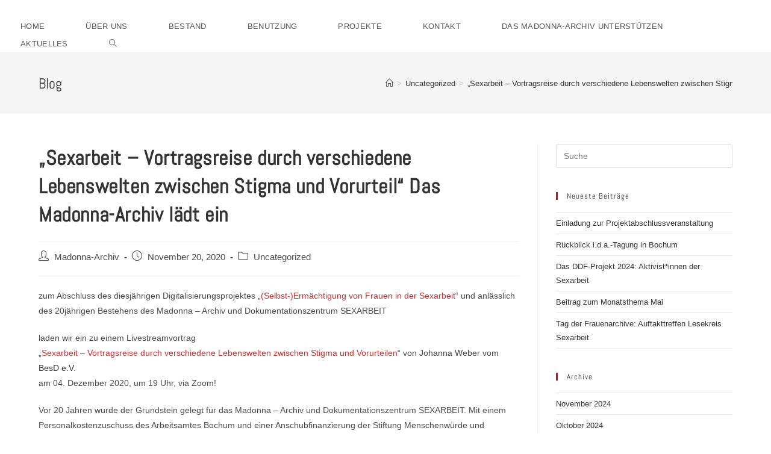

--- FILE ---
content_type: text/html
request_url: http://www.madonna-archiv.de/das-madonna-archiv-laedt-ein/
body_size: 48441
content:
<!DOCTYPE html>
<html class="html" lang="de">

<!-- Mirrored from www.madonna-archiv.de/das-madonna-archiv-laedt-ein/ by HTTrack Website Copier/3.x [XR&CO'2014], Sun, 13 Jul 2025 09:37:32 GMT -->
<!-- Added by HTTrack --><meta http-equiv="content-type" content="text/html;charset=UTF-8" /><!-- /Added by HTTrack -->
<head>
	<meta charset="UTF-8">
	<link rel="profile" href="https://gmpg.org/xfn/11">

	<title>&#8222;Sexarbeit &#8211; Vortragsreise durch verschiedene Lebenswelten zwischen Stigma und Vorurteil&#8220; Das Madonna-Archiv lädt ein &#8211; Madonna Archiv</title>
<meta name='robots' content='max-image-preview:large' />
<meta name="viewport" content="width=device-width, initial-scale=1"><link rel="alternate" type="application/rss+xml" title="Madonna Archiv &raquo; Feed" href="../feed/index.html" />
<link rel="alternate" type="application/rss+xml" title="Madonna Archiv &raquo; Kommentar-Feed" href="../comments/feed/index.html" />
<link rel="alternate" type="application/rss+xml" title="Madonna Archiv &raquo; &#8222;Sexarbeit &#8211; Vortragsreise durch verschiedene Lebenswelten zwischen Stigma und Vorurteil&#8220; Das Madonna-Archiv lädt ein Kommentar-Feed" href="feed/index.html" />
<script>
window._wpemojiSettings = {"baseUrl":"https:\/\/s.w.org\/images\/core\/emoji\/14.0.0\/72x72\/","ext":".png","svgUrl":"https:\/\/s.w.org\/images\/core\/emoji\/14.0.0\/svg\/","svgExt":".svg","source":{"concatemoji":"https:\/\/www.madonna-archiv.de\/wp-includes\/js\/wp-emoji-release.min.js?ver=6.4.5"}};
/*! This file is auto-generated */
!function(i,n){var o,s,e;function c(e){try{var t={supportTests:e,timestamp:(new Date).valueOf()};sessionStorage.setItem(o,JSON.stringify(t))}catch(e){}}function p(e,t,n){e.clearRect(0,0,e.canvas.width,e.canvas.height),e.fillText(t,0,0);var t=new Uint32Array(e.getImageData(0,0,e.canvas.width,e.canvas.height).data),r=(e.clearRect(0,0,e.canvas.width,e.canvas.height),e.fillText(n,0,0),new Uint32Array(e.getImageData(0,0,e.canvas.width,e.canvas.height).data));return t.every(function(e,t){return e===r[t]})}function u(e,t,n){switch(t){case"flag":return n(e,"\ud83c\udff3\ufe0f\u200d\u26a7\ufe0f","\ud83c\udff3\ufe0f\u200b\u26a7\ufe0f")?!1:!n(e,"\ud83c\uddfa\ud83c\uddf3","\ud83c\uddfa\u200b\ud83c\uddf3")&&!n(e,"\ud83c\udff4\udb40\udc67\udb40\udc62\udb40\udc65\udb40\udc6e\udb40\udc67\udb40\udc7f","\ud83c\udff4\u200b\udb40\udc67\u200b\udb40\udc62\u200b\udb40\udc65\u200b\udb40\udc6e\u200b\udb40\udc67\u200b\udb40\udc7f");case"emoji":return!n(e,"\ud83e\udef1\ud83c\udffb\u200d\ud83e\udef2\ud83c\udfff","\ud83e\udef1\ud83c\udffb\u200b\ud83e\udef2\ud83c\udfff")}return!1}function f(e,t,n){var r="undefined"!=typeof WorkerGlobalScope&&self instanceof WorkerGlobalScope?new OffscreenCanvas(300,150):i.createElement("canvas"),a=r.getContext("2d",{willReadFrequently:!0}),o=(a.textBaseline="top",a.font="600 32px Arial",{});return e.forEach(function(e){o[e]=t(a,e,n)}),o}function t(e){var t=i.createElement("script");t.src=e,t.defer=!0,i.head.appendChild(t)}"undefined"!=typeof Promise&&(o="wpEmojiSettingsSupports",s=["flag","emoji"],n.supports={everything:!0,everythingExceptFlag:!0},e=new Promise(function(e){i.addEventListener("DOMContentLoaded",e,{once:!0})}),new Promise(function(t){var n=function(){try{var e=JSON.parse(sessionStorage.getItem(o));if("object"==typeof e&&"number"==typeof e.timestamp&&(new Date).valueOf()<e.timestamp+604800&&"object"==typeof e.supportTests)return e.supportTests}catch(e){}return null}();if(!n){if("undefined"!=typeof Worker&&"undefined"!=typeof OffscreenCanvas&&"undefined"!=typeof URL&&URL.createObjectURL&&"undefined"!=typeof Blob)try{var e="postMessage("+f.toString()+"("+[JSON.stringify(s),u.toString(),p.toString()].join(",")+"));",r=new Blob([e],{type:"text/javascript"}),a=new Worker(URL.createObjectURL(r),{name:"wpTestEmojiSupports"});return void(a.onmessage=function(e){c(n=e.data),a.terminate(),t(n)})}catch(e){}c(n=f(s,u,p))}t(n)}).then(function(e){for(var t in e)n.supports[t]=e[t],n.supports.everything=n.supports.everything&&n.supports[t],"flag"!==t&&(n.supports.everythingExceptFlag=n.supports.everythingExceptFlag&&n.supports[t]);n.supports.everythingExceptFlag=n.supports.everythingExceptFlag&&!n.supports.flag,n.DOMReady=!1,n.readyCallback=function(){n.DOMReady=!0}}).then(function(){return e}).then(function(){var e;n.supports.everything||(n.readyCallback(),(e=n.source||{}).concatemoji?t(e.concatemoji):e.wpemoji&&e.twemoji&&(t(e.twemoji),t(e.wpemoji)))}))}((window,document),window._wpemojiSettings);
</script>
<style id='wp-emoji-styles-inline-css'>

	img.wp-smiley, img.emoji {
		display: inline !important;
		border: none !important;
		box-shadow: none !important;
		height: 1em !important;
		width: 1em !important;
		margin: 0 0.07em !important;
		vertical-align: -0.1em !important;
		background: none !important;
		padding: 0 !important;
	}
</style>
<link rel='stylesheet' id='wp-block-library-css' href='../wp-includes/css/dist/block-library/style.min75e4.css?ver=6.4.5' media='all' />
<style id='wp-block-library-theme-inline-css'>
.wp-block-audio figcaption{color:#555;font-size:13px;text-align:center}.is-dark-theme .wp-block-audio figcaption{color:hsla(0,0%,100%,.65)}.wp-block-audio{margin:0 0 1em}.wp-block-code{border:1px solid #ccc;border-radius:4px;font-family:Menlo,Consolas,monaco,monospace;padding:.8em 1em}.wp-block-embed figcaption{color:#555;font-size:13px;text-align:center}.is-dark-theme .wp-block-embed figcaption{color:hsla(0,0%,100%,.65)}.wp-block-embed{margin:0 0 1em}.blocks-gallery-caption{color:#555;font-size:13px;text-align:center}.is-dark-theme .blocks-gallery-caption{color:hsla(0,0%,100%,.65)}.wp-block-image figcaption{color:#555;font-size:13px;text-align:center}.is-dark-theme .wp-block-image figcaption{color:hsla(0,0%,100%,.65)}.wp-block-image{margin:0 0 1em}.wp-block-pullquote{border-bottom:4px solid;border-top:4px solid;color:currentColor;margin-bottom:1.75em}.wp-block-pullquote cite,.wp-block-pullquote footer,.wp-block-pullquote__citation{color:currentColor;font-size:.8125em;font-style:normal;text-transform:uppercase}.wp-block-quote{border-left:.25em solid;margin:0 0 1.75em;padding-left:1em}.wp-block-quote cite,.wp-block-quote footer{color:currentColor;font-size:.8125em;font-style:normal;position:relative}.wp-block-quote.has-text-align-right{border-left:none;border-right:.25em solid;padding-left:0;padding-right:1em}.wp-block-quote.has-text-align-center{border:none;padding-left:0}.wp-block-quote.is-large,.wp-block-quote.is-style-large,.wp-block-quote.is-style-plain{border:none}.wp-block-search .wp-block-search__label{font-weight:700}.wp-block-search__button{border:1px solid #ccc;padding:.375em .625em}:where(.wp-block-group.has-background){padding:1.25em 2.375em}.wp-block-separator.has-css-opacity{opacity:.4}.wp-block-separator{border:none;border-bottom:2px solid;margin-left:auto;margin-right:auto}.wp-block-separator.has-alpha-channel-opacity{opacity:1}.wp-block-separator:not(.is-style-wide):not(.is-style-dots){width:100px}.wp-block-separator.has-background:not(.is-style-dots){border-bottom:none;height:1px}.wp-block-separator.has-background:not(.is-style-wide):not(.is-style-dots){height:2px}.wp-block-table{margin:0 0 1em}.wp-block-table td,.wp-block-table th{word-break:normal}.wp-block-table figcaption{color:#555;font-size:13px;text-align:center}.is-dark-theme .wp-block-table figcaption{color:hsla(0,0%,100%,.65)}.wp-block-video figcaption{color:#555;font-size:13px;text-align:center}.is-dark-theme .wp-block-video figcaption{color:hsla(0,0%,100%,.65)}.wp-block-video{margin:0 0 1em}.wp-block-template-part.has-background{margin-bottom:0;margin-top:0;padding:1.25em 2.375em}
</style>
<style id='classic-theme-styles-inline-css'>
/*! This file is auto-generated */
.wp-block-button__link{color:#fff;background-color:#32373c;border-radius:9999px;box-shadow:none;text-decoration:none;padding:calc(.667em + 2px) calc(1.333em + 2px);font-size:1.125em}.wp-block-file__button{background:#32373c;color:#fff;text-decoration:none}
</style>
<style id='global-styles-inline-css'>
body{--wp--preset--color--black: #000000;--wp--preset--color--cyan-bluish-gray: #abb8c3;--wp--preset--color--white: #ffffff;--wp--preset--color--pale-pink: #f78da7;--wp--preset--color--vivid-red: #cf2e2e;--wp--preset--color--luminous-vivid-orange: #ff6900;--wp--preset--color--luminous-vivid-amber: #fcb900;--wp--preset--color--light-green-cyan: #7bdcb5;--wp--preset--color--vivid-green-cyan: #00d084;--wp--preset--color--pale-cyan-blue: #8ed1fc;--wp--preset--color--vivid-cyan-blue: #0693e3;--wp--preset--color--vivid-purple: #9b51e0;--wp--preset--gradient--vivid-cyan-blue-to-vivid-purple: linear-gradient(135deg,rgba(6,147,227,1) 0%,rgb(155,81,224) 100%);--wp--preset--gradient--light-green-cyan-to-vivid-green-cyan: linear-gradient(135deg,rgb(122,220,180) 0%,rgb(0,208,130) 100%);--wp--preset--gradient--luminous-vivid-amber-to-luminous-vivid-orange: linear-gradient(135deg,rgba(252,185,0,1) 0%,rgba(255,105,0,1) 100%);--wp--preset--gradient--luminous-vivid-orange-to-vivid-red: linear-gradient(135deg,rgba(255,105,0,1) 0%,rgb(207,46,46) 100%);--wp--preset--gradient--very-light-gray-to-cyan-bluish-gray: linear-gradient(135deg,rgb(238,238,238) 0%,rgb(169,184,195) 100%);--wp--preset--gradient--cool-to-warm-spectrum: linear-gradient(135deg,rgb(74,234,220) 0%,rgb(151,120,209) 20%,rgb(207,42,186) 40%,rgb(238,44,130) 60%,rgb(251,105,98) 80%,rgb(254,248,76) 100%);--wp--preset--gradient--blush-light-purple: linear-gradient(135deg,rgb(255,206,236) 0%,rgb(152,150,240) 100%);--wp--preset--gradient--blush-bordeaux: linear-gradient(135deg,rgb(254,205,165) 0%,rgb(254,45,45) 50%,rgb(107,0,62) 100%);--wp--preset--gradient--luminous-dusk: linear-gradient(135deg,rgb(255,203,112) 0%,rgb(199,81,192) 50%,rgb(65,88,208) 100%);--wp--preset--gradient--pale-ocean: linear-gradient(135deg,rgb(255,245,203) 0%,rgb(182,227,212) 50%,rgb(51,167,181) 100%);--wp--preset--gradient--electric-grass: linear-gradient(135deg,rgb(202,248,128) 0%,rgb(113,206,126) 100%);--wp--preset--gradient--midnight: linear-gradient(135deg,rgb(2,3,129) 0%,rgb(40,116,252) 100%);--wp--preset--font-size--small: 13px;--wp--preset--font-size--medium: 20px;--wp--preset--font-size--large: 36px;--wp--preset--font-size--x-large: 42px;--wp--preset--spacing--20: 0.44rem;--wp--preset--spacing--30: 0.67rem;--wp--preset--spacing--40: 1rem;--wp--preset--spacing--50: 1.5rem;--wp--preset--spacing--60: 2.25rem;--wp--preset--spacing--70: 3.38rem;--wp--preset--spacing--80: 5.06rem;--wp--preset--shadow--natural: 6px 6px 9px rgba(0, 0, 0, 0.2);--wp--preset--shadow--deep: 12px 12px 50px rgba(0, 0, 0, 0.4);--wp--preset--shadow--sharp: 6px 6px 0px rgba(0, 0, 0, 0.2);--wp--preset--shadow--outlined: 6px 6px 0px -3px rgba(255, 255, 255, 1), 6px 6px rgba(0, 0, 0, 1);--wp--preset--shadow--crisp: 6px 6px 0px rgba(0, 0, 0, 1);}:where(.is-layout-flex){gap: 0.5em;}:where(.is-layout-grid){gap: 0.5em;}body .is-layout-flow > .alignleft{float: left;margin-inline-start: 0;margin-inline-end: 2em;}body .is-layout-flow > .alignright{float: right;margin-inline-start: 2em;margin-inline-end: 0;}body .is-layout-flow > .aligncenter{margin-left: auto !important;margin-right: auto !important;}body .is-layout-constrained > .alignleft{float: left;margin-inline-start: 0;margin-inline-end: 2em;}body .is-layout-constrained > .alignright{float: right;margin-inline-start: 2em;margin-inline-end: 0;}body .is-layout-constrained > .aligncenter{margin-left: auto !important;margin-right: auto !important;}body .is-layout-constrained > :where(:not(.alignleft):not(.alignright):not(.alignfull)){max-width: var(--wp--style--global--content-size);margin-left: auto !important;margin-right: auto !important;}body .is-layout-constrained > .alignwide{max-width: var(--wp--style--global--wide-size);}body .is-layout-flex{display: flex;}body .is-layout-flex{flex-wrap: wrap;align-items: center;}body .is-layout-flex > *{margin: 0;}body .is-layout-grid{display: grid;}body .is-layout-grid > *{margin: 0;}:where(.wp-block-columns.is-layout-flex){gap: 2em;}:where(.wp-block-columns.is-layout-grid){gap: 2em;}:where(.wp-block-post-template.is-layout-flex){gap: 1.25em;}:where(.wp-block-post-template.is-layout-grid){gap: 1.25em;}.has-black-color{color: var(--wp--preset--color--black) !important;}.has-cyan-bluish-gray-color{color: var(--wp--preset--color--cyan-bluish-gray) !important;}.has-white-color{color: var(--wp--preset--color--white) !important;}.has-pale-pink-color{color: var(--wp--preset--color--pale-pink) !important;}.has-vivid-red-color{color: var(--wp--preset--color--vivid-red) !important;}.has-luminous-vivid-orange-color{color: var(--wp--preset--color--luminous-vivid-orange) !important;}.has-luminous-vivid-amber-color{color: var(--wp--preset--color--luminous-vivid-amber) !important;}.has-light-green-cyan-color{color: var(--wp--preset--color--light-green-cyan) !important;}.has-vivid-green-cyan-color{color: var(--wp--preset--color--vivid-green-cyan) !important;}.has-pale-cyan-blue-color{color: var(--wp--preset--color--pale-cyan-blue) !important;}.has-vivid-cyan-blue-color{color: var(--wp--preset--color--vivid-cyan-blue) !important;}.has-vivid-purple-color{color: var(--wp--preset--color--vivid-purple) !important;}.has-black-background-color{background-color: var(--wp--preset--color--black) !important;}.has-cyan-bluish-gray-background-color{background-color: var(--wp--preset--color--cyan-bluish-gray) !important;}.has-white-background-color{background-color: var(--wp--preset--color--white) !important;}.has-pale-pink-background-color{background-color: var(--wp--preset--color--pale-pink) !important;}.has-vivid-red-background-color{background-color: var(--wp--preset--color--vivid-red) !important;}.has-luminous-vivid-orange-background-color{background-color: var(--wp--preset--color--luminous-vivid-orange) !important;}.has-luminous-vivid-amber-background-color{background-color: var(--wp--preset--color--luminous-vivid-amber) !important;}.has-light-green-cyan-background-color{background-color: var(--wp--preset--color--light-green-cyan) !important;}.has-vivid-green-cyan-background-color{background-color: var(--wp--preset--color--vivid-green-cyan) !important;}.has-pale-cyan-blue-background-color{background-color: var(--wp--preset--color--pale-cyan-blue) !important;}.has-vivid-cyan-blue-background-color{background-color: var(--wp--preset--color--vivid-cyan-blue) !important;}.has-vivid-purple-background-color{background-color: var(--wp--preset--color--vivid-purple) !important;}.has-black-border-color{border-color: var(--wp--preset--color--black) !important;}.has-cyan-bluish-gray-border-color{border-color: var(--wp--preset--color--cyan-bluish-gray) !important;}.has-white-border-color{border-color: var(--wp--preset--color--white) !important;}.has-pale-pink-border-color{border-color: var(--wp--preset--color--pale-pink) !important;}.has-vivid-red-border-color{border-color: var(--wp--preset--color--vivid-red) !important;}.has-luminous-vivid-orange-border-color{border-color: var(--wp--preset--color--luminous-vivid-orange) !important;}.has-luminous-vivid-amber-border-color{border-color: var(--wp--preset--color--luminous-vivid-amber) !important;}.has-light-green-cyan-border-color{border-color: var(--wp--preset--color--light-green-cyan) !important;}.has-vivid-green-cyan-border-color{border-color: var(--wp--preset--color--vivid-green-cyan) !important;}.has-pale-cyan-blue-border-color{border-color: var(--wp--preset--color--pale-cyan-blue) !important;}.has-vivid-cyan-blue-border-color{border-color: var(--wp--preset--color--vivid-cyan-blue) !important;}.has-vivid-purple-border-color{border-color: var(--wp--preset--color--vivid-purple) !important;}.has-vivid-cyan-blue-to-vivid-purple-gradient-background{background: var(--wp--preset--gradient--vivid-cyan-blue-to-vivid-purple) !important;}.has-light-green-cyan-to-vivid-green-cyan-gradient-background{background: var(--wp--preset--gradient--light-green-cyan-to-vivid-green-cyan) !important;}.has-luminous-vivid-amber-to-luminous-vivid-orange-gradient-background{background: var(--wp--preset--gradient--luminous-vivid-amber-to-luminous-vivid-orange) !important;}.has-luminous-vivid-orange-to-vivid-red-gradient-background{background: var(--wp--preset--gradient--luminous-vivid-orange-to-vivid-red) !important;}.has-very-light-gray-to-cyan-bluish-gray-gradient-background{background: var(--wp--preset--gradient--very-light-gray-to-cyan-bluish-gray) !important;}.has-cool-to-warm-spectrum-gradient-background{background: var(--wp--preset--gradient--cool-to-warm-spectrum) !important;}.has-blush-light-purple-gradient-background{background: var(--wp--preset--gradient--blush-light-purple) !important;}.has-blush-bordeaux-gradient-background{background: var(--wp--preset--gradient--blush-bordeaux) !important;}.has-luminous-dusk-gradient-background{background: var(--wp--preset--gradient--luminous-dusk) !important;}.has-pale-ocean-gradient-background{background: var(--wp--preset--gradient--pale-ocean) !important;}.has-electric-grass-gradient-background{background: var(--wp--preset--gradient--electric-grass) !important;}.has-midnight-gradient-background{background: var(--wp--preset--gradient--midnight) !important;}.has-small-font-size{font-size: var(--wp--preset--font-size--small) !important;}.has-medium-font-size{font-size: var(--wp--preset--font-size--medium) !important;}.has-large-font-size{font-size: var(--wp--preset--font-size--large) !important;}.has-x-large-font-size{font-size: var(--wp--preset--font-size--x-large) !important;}
.wp-block-navigation a:where(:not(.wp-element-button)){color: inherit;}
:where(.wp-block-post-template.is-layout-flex){gap: 1.25em;}:where(.wp-block-post-template.is-layout-grid){gap: 1.25em;}
:where(.wp-block-columns.is-layout-flex){gap: 2em;}:where(.wp-block-columns.is-layout-grid){gap: 2em;}
.wp-block-pullquote{font-size: 1.5em;line-height: 1.6;}
</style>
<link rel='stylesheet' id='font-awesome-css' href='../wp-content/themes/oceanwp/assets/fonts/fontawesome/css/all.min9e0b.css?ver=5.15.1' media='all' />
<link rel='stylesheet' id='simple-line-icons-css' href='../wp-content/themes/oceanwp/assets/css/third/simple-line-icons.min8d5a.css?ver=2.4.0' media='all' />
<link rel='stylesheet' id='oceanwp-style-css' href='../wp-content/themes/oceanwp/assets/css/style.min9d52.css?ver=3.5.1' media='all' />
<link rel='stylesheet' id='elementor-icons-css' href='../wp-content/plugins/elementor/assets/lib/eicons/css/elementor-icons.minb2f9.css?ver=4.3.0' media='all' />
<link rel='stylesheet' id='elementor-animations-css' href='../wp-content/plugins/elementor/assets/lib/animations/animations.min737b.css?ver=2.5.15' media='all' />
<link rel='stylesheet' id='elementor-frontend-css' href='../wp-content/plugins/elementor/assets/css/frontend.min737b.css?ver=2.5.15' media='all' />
<link rel='stylesheet' id='elementor-global-css' href='../wp-content/uploads/elementor/css/globalb2d0.css?ver=1567099121' media='all' />
<link rel='stylesheet' id='oe-widgets-style-css' href='../wp-content/plugins/ocean-extra/assets/css/widgets75e4.css?ver=6.4.5' media='all' />
<script src="../wp-includes/js/jquery/jquery.minf43b.js?ver=3.7.1" id="jquery-core-js"></script>
<script src="../wp-includes/js/jquery/jquery-migrate.min5589.js?ver=3.4.1" id="jquery-migrate-js"></script>
<link rel="https://api.w.org/" href="../wp-json/index.html" /><link rel="alternate" type="application/json" href="../wp-json/wp/v2/posts/841.json" /><link rel="EditURI" type="application/rsd+xml" title="RSD" href="../xmlrpc0db0.php?rsd" />
<meta name="generator" content="WordPress 6.4.5" />
<link rel="canonical" href="index.html" />
<link rel='shortlink' href='../indexc308.html?p=841' />
<link rel="alternate" type="application/json+oembed" href="../wp-json/oembed/1.0/embed46c5.json?url=https%3A%2F%2Fwww.madonna-archiv.de%2Fdas-madonna-archiv-laedt-ein%2F" />
<link rel="alternate" type="text/xml+oembed" href="../wp-json/oembed/1.0/embed162c?url=https%3A%2F%2Fwww.madonna-archiv.de%2Fdas-madonna-archiv-laedt-ein%2F&amp;format=xml" />
<script type="text/javascript"> 

/**  all layers have to be in this global array - in further process each map will have something like vectorM[map_ol3js_n][layer_n] */
var vectorM = [[]];


/** put translations from PHP/mo to JavaScript */
var translations = [];

/** global GET-Parameters */
var HTTP_GET_VARS = [];

</script><!-- OSM plugin V6.0.2: did not add geo meta tags. --> 
		<style id="wp-custom-css">
			@font-face{font-family:'Abel';src:local('Abel Regular'),local('Abel-Regular'),url('../wp-includes/fonts/Abel-Regular.woff2') format('woff2'),url('../wp-includes/fonts/Abel-Regular.woff') format('woff');font-weight:normal;font-style:normal}		</style>
		<!-- OceanWP CSS -->
<style type="text/css">
/* General CSS */a:hover,a.light:hover,.theme-heading .text::before,.theme-heading .text::after,#top-bar-content >a:hover,#top-bar-social li.oceanwp-email a:hover,#site-navigation-wrap .dropdown-menu >li >a:hover,#site-header.medium-header #medium-searchform button:hover,.oceanwp-mobile-menu-icon a:hover,.blog-entry.post .blog-entry-header .entry-title a:hover,.blog-entry.post .blog-entry-readmore a:hover,.blog-entry.thumbnail-entry .blog-entry-category a,ul.meta li a:hover,.dropcap,.single nav.post-navigation .nav-links .title,body .related-post-title a:hover,body #wp-calendar caption,body .contact-info-widget.default i,body .contact-info-widget.big-icons i,body .custom-links-widget .oceanwp-custom-links li a:hover,body .custom-links-widget .oceanwp-custom-links li a:hover:before,body .posts-thumbnails-widget li a:hover,body .social-widget li.oceanwp-email a:hover,.comment-author .comment-meta .comment-reply-link,#respond #cancel-comment-reply-link:hover,#footer-widgets .footer-box a:hover,#footer-bottom a:hover,#footer-bottom #footer-bottom-menu a:hover,.sidr a:hover,.sidr-class-dropdown-toggle:hover,.sidr-class-menu-item-has-children.active >a,.sidr-class-menu-item-has-children.active >a >.sidr-class-dropdown-toggle,input[type=checkbox]:checked:before{color:#cb1517}.single nav.post-navigation .nav-links .title .owp-icon use,.blog-entry.post .blog-entry-readmore a:hover .owp-icon use,body .contact-info-widget.default .owp-icon use,body .contact-info-widget.big-icons .owp-icon use{stroke:#cb1517}input[type="button"],input[type="reset"],input[type="submit"],button[type="submit"],.button,#site-navigation-wrap .dropdown-menu >li.btn >a >span,.thumbnail:hover i,.post-quote-content,.omw-modal .omw-close-modal,body .contact-info-widget.big-icons li:hover i,body div.wpforms-container-full .wpforms-form input[type=submit],body div.wpforms-container-full .wpforms-form button[type=submit],body div.wpforms-container-full .wpforms-form .wpforms-page-button{background-color:#cb1517}.thumbnail:hover .link-post-svg-icon{background-color:#cb1517}body .contact-info-widget.big-icons li:hover .owp-icon{background-color:#cb1517}.widget-title{border-color:#cb1517}blockquote{border-color:#cb1517}#searchform-dropdown{border-color:#cb1517}.dropdown-menu .sub-menu{border-color:#cb1517}.blog-entry.large-entry .blog-entry-readmore a:hover{border-color:#cb1517}.oceanwp-newsletter-form-wrap input[type="email"]:focus{border-color:#cb1517}.social-widget li.oceanwp-email a:hover{border-color:#cb1517}#respond #cancel-comment-reply-link:hover{border-color:#cb1517}body .contact-info-widget.big-icons li:hover i{border-color:#cb1517}#footer-widgets .oceanwp-newsletter-form-wrap input[type="email"]:focus{border-color:#cb1517}blockquote,.wp-block-quote{border-left-color:#cb1517}body .contact-info-widget.big-icons li:hover .owp-icon{border-color:#cb1517}input[type="button"]:hover,input[type="reset"]:hover,input[type="submit"]:hover,button[type="submit"]:hover,input[type="button"]:focus,input[type="reset"]:focus,input[type="submit"]:focus,button[type="submit"]:focus,.button:hover,.button:focus,#site-navigation-wrap .dropdown-menu >li.btn >a:hover >span,.post-quote-author,.omw-modal .omw-close-modal:hover,body div.wpforms-container-full .wpforms-form input[type=submit]:hover,body div.wpforms-container-full .wpforms-form button[type=submit]:hover,body div.wpforms-container-full .wpforms-form .wpforms-page-button:hover{background-color:#bdbcbc}a:hover{color:#bdbcbc}a:hover .owp-icon use{stroke:#bdbcbc}/* Header CSS */#site-logo #site-logo-inner,.oceanwp-social-menu .social-menu-inner,#site-header.full_screen-header .menu-bar-inner,.after-header-content .after-header-content-inner{height:29px}#site-navigation-wrap .dropdown-menu >li >a,.oceanwp-mobile-menu-icon a,.mobile-menu-close,.after-header-content-inner >a{line-height:29px}#site-header.has-header-media .overlay-header-media{background-color:rgba(255,255,255,0.3)}#site-navigation-wrap .dropdown-menu >li >a{padding:0 34px}#site-navigation-wrap .dropdown-menu >li >a:hover,.oceanwp-mobile-menu-icon a:hover,#searchform-header-replace-close:hover{color:#cb1517}#site-navigation-wrap .dropdown-menu >li >a:hover .owp-icon use,.oceanwp-mobile-menu-icon a:hover .owp-icon use,#searchform-header-replace-close:hover .owp-icon use{stroke:#cb1517}.dropdown-menu .sub-menu,#searchform-dropdown,.current-shop-items-dropdown{border-color:#ffffff}/* Header Image CSS */#site-header{background-image:url(../wp-content/uploads/2019/04/cropped-header.jpg)}/* Typography CSS */h1,h2,h3,h4,h5,h6,.theme-heading,.widget-title,.oceanwp-widget-recent-posts-title,.comment-reply-title,.entry-title,.sidebar-box .widget-title{font-family:Abel}#site-navigation-wrap .dropdown-menu >li >a,#site-header.full_screen-header .fs-dropdown-menu >li >a,#site-header.top-header #site-navigation-wrap .dropdown-menu >li >a,#site-header.center-header #site-navigation-wrap .dropdown-menu >li >a,#site-header.medium-header #site-navigation-wrap .dropdown-menu >li >a,.oceanwp-mobile-menu-icon a{letter-spacing:.3px;text-transform:uppercase}
</style></head>

<body class="post-template-default single single-post postid-841 single-format-standard wp-embed-responsive oceanwp-theme dropdown-mobile default-breakpoint has-sidebar content-right-sidebar post-in-category-uncategorized has-breadcrumbs has-fixed-footer has-parallax-footer elementor-default elementor-page elementor-page-841" itemscope="itemscope" itemtype="https://schema.org/Article">

	
	
	<div id="outer-wrap" class="site clr">

		<a class="skip-link screen-reader-text" href="#main">Zum Inhalt springen</a>

		
		<div id="wrap" class="clr">

			
			
<header id="site-header" class="minimal-header left-menu has-header-media effect-six clr" data-height="29" itemscope="itemscope" itemtype="https://schema.org/WPHeader" role="banner">

	
					
			<div id="site-header-inner" class="clr ">

				
				

<div id="site-logo" class="clr" itemscope itemtype="https://schema.org/Brand" >

	
	<div id="site-logo-inner" class="clr">

		
	</div><!-- #site-logo-inner -->

	
	
</div><!-- #site-logo -->

			<div id="site-navigation-wrap" class="clr">
			
			
			
			<nav id="site-navigation" class="navigation main-navigation clr" itemscope="itemscope" itemtype="https://schema.org/SiteNavigationElement" role="navigation" >

				<ul id="menu-header" class="main-menu dropdown-menu sf-menu"><li id="menu-item-25" class="menu-item menu-item-type-post_type menu-item-object-page menu-item-home menu-item-25"><a href="../index.html" class="menu-link"><span class="text-wrap">Home</span></a></li><li id="menu-item-22" class="menu-item menu-item-type-post_type menu-item-object-page menu-item-22"><a href="../ueber-uns/index.html" class="menu-link"><span class="text-wrap">Über uns</span></a></li><li id="menu-item-27" class="menu-item menu-item-type-post_type menu-item-object-page menu-item-27"><a href="../bestand/index.html" class="menu-link"><span class="text-wrap">Bestand</span></a></li><li id="menu-item-28" class="menu-item menu-item-type-post_type menu-item-object-page menu-item-28"><a href="../benutzung/index.html" class="menu-link"><span class="text-wrap">Benutzung</span></a></li><li id="menu-item-23" class="menu-item menu-item-type-post_type menu-item-object-page menu-item-23"><a href="../projekte/index.html" class="menu-link"><span class="text-wrap">Projekte</span></a></li><li id="menu-item-24" class="menu-item menu-item-type-post_type menu-item-object-page menu-item-24"><a href="../kontakt/index.html" class="menu-link"><span class="text-wrap">Kontakt</span></a></li><li id="menu-item-26" class="menu-item menu-item-type-post_type menu-item-object-page menu-item-26"><a href="../das-madonna-archiv-untersuetzen/index.html" class="menu-link"><span class="text-wrap">Das Madonna-Archiv unterstützen</span></a></li><li id="menu-item-196" class="menu-item menu-item-type-post_type menu-item-object-page current_page_parent menu-item-196"><a href="../aktuelles/index.html" class="menu-link"><span class="text-wrap">Aktuelles</span></a></li><li class="search-toggle-li" ><a href="../index.html#" class="site-search-toggle search-dropdown-toggle"><span class="screen-reader-text">Toggle website search</span><i class=" icon-magnifier" aria-hidden="true" role="img"></i></a></li></ul>
<div id="searchform-dropdown" class="header-searchform-wrap clr" >
	
<form aria-label="Search this website" role="search" method="get" class="searchform" action="https://www.madonna-archiv.de/">	
	<input aria-label="Insert search query" type="search" id="ocean-search-form-1" class="field" autocomplete="off" placeholder="Suche" name="s">
		</form>
</div><!-- #searchform-dropdown -->

			</nav><!-- #site-navigation -->

			
			
					</div><!-- #site-navigation-wrap -->
			
		
	
				
	
	<div class="oceanwp-mobile-menu-icon clr mobile-right">

		
		
		
		<a href="../index.html#mobile-menu-toggle" class="mobile-menu"  aria-label="Mobiles Menü">
							<i class="fa fa-bars" aria-hidden="true"></i>
								<span class="oceanwp-text">Menü</span>
				<span class="oceanwp-close-text">Schließen</span>
						</a>

		
		
		
	</div><!-- #oceanwp-mobile-menu-navbar -->

	

			</div><!-- #site-header-inner -->

			
<div id="mobile-dropdown" class="clr" >

	<nav class="clr" itemscope="itemscope" itemtype="https://schema.org/SiteNavigationElement">

		
	<div id="mobile-nav" class="navigation clr">

		<ul id="menu-header-1" class="menu"><li class="menu-item menu-item-type-post_type menu-item-object-page menu-item-home menu-item-25"><a href="../index.html">Home</a></li>
<li class="menu-item menu-item-type-post_type menu-item-object-page menu-item-22"><a href="../ueber-uns/index.html">Über uns</a></li>
<li class="menu-item menu-item-type-post_type menu-item-object-page menu-item-27"><a href="../bestand/index.html">Bestand</a></li>
<li class="menu-item menu-item-type-post_type menu-item-object-page menu-item-28"><a href="../benutzung/index.html">Benutzung</a></li>
<li class="menu-item menu-item-type-post_type menu-item-object-page menu-item-23"><a href="../projekte/index.html">Projekte</a></li>
<li class="menu-item menu-item-type-post_type menu-item-object-page menu-item-24"><a href="../kontakt/index.html">Kontakt</a></li>
<li class="menu-item menu-item-type-post_type menu-item-object-page menu-item-26"><a href="../das-madonna-archiv-untersuetzen/index.html">Das Madonna-Archiv unterstützen</a></li>
<li class="menu-item menu-item-type-post_type menu-item-object-page current_page_parent menu-item-196"><a href="../aktuelles/index.html">Aktuelles</a></li>
</ul>
	</div>


<div id="mobile-menu-search" class="clr">
	<form aria-label="Search this website" method="get" action="https://www.madonna-archiv.de/" class="mobile-searchform">
		<input aria-label="Insert search query" value="" class="field" id="ocean-mobile-search-2" type="search" name="s" autocomplete="off" placeholder="Suche" />
		<button aria-label="Suche abschicken" type="submit" class="searchform-submit">
			<i class=" icon-magnifier" aria-hidden="true" role="img"></i>		</button>
					</form>
</div><!-- .mobile-menu-search -->

	</nav>

</div>

			
			
					<div class="overlay-header-media"></div>
			
		
</header><!-- #site-header -->


			
			<main id="main" class="site-main clr"  role="main">

				

<header class="page-header">

	
	<div class="container clr page-header-inner">

		
			<h1 class="page-header-title clr" itemprop="headline">Blog</h1>

			
		
		<nav role="navigation" aria-label="Brotkrümelnavigation" class="site-breadcrumbs clr position-"><ol class="trail-items" itemscope itemtype="http://schema.org/BreadcrumbList"><meta name="numberOfItems" content="3" /><meta name="itemListOrder" content="Ascending" /><li class="trail-item trail-begin" itemprop="itemListElement" itemscope itemtype="https://schema.org/ListItem"><a href="../index.html" rel="home" aria-label="Startseite" itemprop="item"><span itemprop="name"><i class=" icon-home" aria-hidden="true" role="img"></i><span class="breadcrumb-home has-icon">Startseite</span></span></a><span class="breadcrumb-sep">></span><meta itemprop="position" content="1" /></li><li class="trail-item" itemprop="itemListElement" itemscope itemtype="https://schema.org/ListItem"><a href="../category/uncategorized/index.html" itemprop="item"><span itemprop="name">Uncategorized</span></a><span class="breadcrumb-sep">></span><meta itemprop="position" content="2" /></li><li class="trail-item trail-end" itemprop="itemListElement" itemscope itemtype="https://schema.org/ListItem"><span itemprop="name"><a href="index.html">&#8222;Sexarbeit &#8211; Vortragsreise durch verschiedene Lebenswelten zwischen Stigma und Vorurteil&#8220; Das Madonna-Archiv lädt ein</a></span><meta itemprop="position" content="3" /></li></ol></nav>
	</div><!-- .page-header-inner -->

	
	
</header><!-- .page-header -->


	
	<div id="content-wrap" class="container clr">

		
		<div id="primary" class="content-area clr">

			
			<div id="content" class="site-content clr">

				
				
<article id="post-841">

	

<header class="entry-header clr">
	<h2 class="single-post-title entry-title" itemprop="headline">&#8222;Sexarbeit &#8211; Vortragsreise durch verschiedene Lebenswelten zwischen Stigma und Vorurteil&#8220; Das Madonna-Archiv lädt ein</h2><!-- .single-post-title -->
</header><!-- .entry-header -->


<ul class="meta ospm-default clr">

	
					<li class="meta-author" itemprop="name"><span class="screen-reader-text">Beitrags-Autor:</span><i class=" icon-user" aria-hidden="true" role="img"></i><a href="../author/dorothee/index.html" title="Beiträge von Madonna-Archiv" rel="author"  itemprop="author" itemscope="itemscope" itemtype="https://schema.org/Person">Madonna-Archiv</a></li>
		
		
		
		
		
		
	
		
					<li class="meta-date" itemprop="datePublished"><span class="screen-reader-text">Beitrag veröffentlicht:</span><i class=" icon-clock" aria-hidden="true" role="img"></i>November 20, 2020</li>
		
		
		
		
		
	
		
		
		
					<li class="meta-cat"><span class="screen-reader-text">Beitrags-Kategorie:</span><i class=" icon-folder" aria-hidden="true" role="img"></i><a href="../category/uncategorized/index.html" rel="category tag">Uncategorized</a></li>
		
		
		
	
		
		
		
		
		
		
	
</ul>



<div class="entry-content clr" itemprop="text">
	
<p>zum Abschluss des diesjährigen Digitalisierungsprojektes &#8222;<span class="has-inline-color has-vivid-red-color">(Selbst-)Ermächtigung von Frauen in der Sexarbeit</span>&#8220; und anlässlich des 20jährigen Bestehens des Madonna &#8211; Archiv und Dokumentationszentrum SEXARBEIT</p>



<p>laden wir ein zu einem Livestreamvortrag<br>&#8222;<span class="has-inline-color has-vivid-red-color">Sexarbeit &#8211; Vortragsreise durch verschiedene Lebenswelten zwischen Stigma und Vorurteilen</span>&#8220; von Johanna Weber vom <a rel="noreferrer noopener" href="https://berufsverband-sexarbeit.de/" data-type="URL" data-id="https://berufsverband-sexarbeit.de/" target="_blank">BesD e.V.</a><br>am 04. Dezember 2020, um 19 Uhr, via Zoom!</p>



<p>Vor 20 Jahren wurde der Grundstein gelegt für das Madonna &#8211; Archiv und Dokumentationszentrum SEXARBEIT. Mit einem Personalkostenzuschuss des Arbeitsamtes Bochum und einer Anschubfinanzierung der Stiftung Menschenwürde und Arbeitswelt konnte im März 2000 mit der Archivarbeit begonnen werden.</p>



<p>Der angesammelte Bestand wurde gesichtet, erweitert und systematisiert und schließlich mit Hilfe des <a rel="noreferrer noopener" href="https://www.ida-dachverband.de/home/" data-type="URL" data-id="https://www.ida-dachverband.de/home/" target="_blank">ida-Dachverbandes</a> und der Teilnahme an dem Digitalisierungsprojekt <a rel="noreferrer noopener" href="https://www.digitales-deutsches-frauenarchiv.de/start" data-type="URL" data-id="https://www.digitales-deutsches-frauenarchiv.de/start" target="_blank">Digitales Deutsches Frauenarchiv</a> seit 2017 der Öffentlichkeit auch online zugänglich gemacht.</p>



<p>Das diesjährige Digitalisierungsprojekt &#8222;<span class="has-inline-color has-vivid-red-color">(Selbst-)Ermächtigung von Frauen in der Sexarbeit</span>&#8220; ermöglichte es uns, das Madonna-Archiv durch Interviews mit Sexarbeiterinnen, die Digitalisierung und Veröffentlichung von Dokumenten aus der Selbsthilfe und die Entstehungsgeschichte von Madonna e.V. zu bereichern.</p>



<p>hier geht´s zur <a href="http://www.madonna-ev.de/images/pdfs/Einladung_Madonna-Archiv_Livestreamvortrag_04122020.pdf" data-type="URL" data-id="http://www.madonna-ev.de/images/pdfs/Einladung_Madonna-Archiv_Livestreamvortrag_04122020.pdf" target="_blank" rel="noreferrer noopener"><span class="has-inline-color has-vivid-red-color">Einladung</span></a></p>

</div><!-- .entry -->





	<section id="related-posts" class="clr">

		<h3 class="theme-heading related-posts-title">
			<span class="text">Das könnte dir auch gefallen</span>
		</h3>

		<div class="oceanwp-row clr">

			
			
				
				<article class="related-post clr col span_1_of_3 col-1 post-874 post type-post status-publish format-standard hentry category-uncategorized entry">

					
					<h3 class="related-post-title">
						<a href="../madonna-archiv-der-film/index.html" rel="bookmark">Madonna-Archiv &#8211; Der Film</a>
					</h3><!-- .related-post-title -->

								
						<time class="published" datetime="2021-06-02T09:10:21+00:00"><i class=" icon-clock" aria-hidden="true" role="img"></i>Juni 2, 2021</time>
						

				</article><!-- .related-post -->

				
			
				
				<article class="related-post clr col span_1_of_3 col-2 post-830 post type-post status-publish format-standard hentry category-uncategorized entry">

					
					<h3 class="related-post-title">
						<a href="../buecherneuzugaenge/index.html" rel="bookmark">Bücherneuzugänge</a>
					</h3><!-- .related-post-title -->

								
						<time class="published" datetime="2020-05-15T09:16:59+00:00"><i class=" icon-clock" aria-hidden="true" role="img"></i>Mai 15, 2020</time>
						

				</article><!-- .related-post -->

				
			
				
				<article class="related-post clr col span_1_of_3 col-3 post-846 post type-post status-publish format-standard hentry category-uncategorized entry">

					
					<h3 class="related-post-title">
						<a href="../link-zum-streaming-vortrag-von-johanna-weber-besd-am-freitag-04-12-20-19-uhr/index.html" rel="bookmark">Link zum Streaming-Vortrag von Johanna Weber (BesD) am Freitag 04.12.20, 19 Uhr</a>
					</h3><!-- .related-post-title -->

								
						<time class="published" datetime="2020-12-03T18:08:30+00:00"><i class=" icon-clock" aria-hidden="true" role="img"></i>Dezember 3, 2020</time>
						

				</article><!-- .related-post -->

				
			
		</div><!-- .oceanwp-row -->

	</section><!-- .related-posts -->




<section id="comments" class="comments-area clr has-comments">

	
	
		<h3 class="theme-heading comments-title">
			<span class="text">Dieser Beitrag hat einen Kommentar</span>
		</h3>

		<ol class="comment-list">
			
			<li id="comment-11" class="comment-container">

				<article class="comment even thread-even depth-1 comment-body">

				<img alt='' src='https://secure.gravatar.com/avatar/3820ebc2bac312bfd515b1fd4c7c50cc?s=150&amp;d=mm&amp;r=g' srcset='https://secure.gravatar.com/avatar/3820ebc2bac312bfd515b1fd4c7c50cc?s=300&#038;d=mm&#038;r=g 2x' class='avatar avatar-150 photo' height='150' width='150' decoding='async'/>
					<div class="comment-content">
						<div class="comment-author">
							<span class="comment-link"><a href="https://observer.com/2020/12/best-cbd-oil-for-pain/" class="url" rel="ugc external nofollow">best CBD</a> </span>

							<span class="comment-meta commentmetadata">
																<span class="comment-date">Februar 15, 2021</span>
								
							
														
														</span>
						</div>

						<div class="clr"></div>

						<div class="comment-entry">
						
							<div class="comment-content">
							<p>When someone writes an piece of writing he/she retains the image of a user in his/her mind that how a<br />
user can know it. Therefore that&#8217;s why this paragraph is great.<br />
Thanks!</p>
							</div>
						</div>
					</div>

				</article><!-- #comment-## -->

				</li><!-- #comment-## -->
		</ol><!-- .comment-list -->

		
					<p class="no-comments">Kommentare sind geschlossen.</p>
		
	
	
</section><!-- #comments -->

</article>

				
			</div><!-- #content -->

			
		</div><!-- #primary -->

		

<aside id="right-sidebar" class="sidebar-container widget-area sidebar-primary" itemscope="itemscope" itemtype="https://schema.org/WPSideBar" role="complementary" aria-label="Primäre Seitenleiste">

	
	<div id="right-sidebar-inner" class="clr">

		<div id="search-2" class="sidebar-box widget_search clr">
<form aria-label="Search this website" role="search" method="get" class="searchform" action="https://www.madonna-archiv.de/">	
	<input aria-label="Insert search query" type="search" id="ocean-search-form-3" class="field" autocomplete="off" placeholder="Suche" name="s">
		</form>
</div>
		<div id="recent-posts-2" class="sidebar-box widget_recent_entries clr">
		<h4 class="widget-title">Neueste Beiträge</h4>
		<ul>
											<li>
					<a href="../einladung-zur-projektabschlussveranstaltung/index.html">Einladung zur Projektabschlussveranstaltung</a>
									</li>
											<li>
					<a href="../rueckblick-i-d-a-tagung-in-bochum/index.html">Rückblick i.d.a.-Tagung in Bochum</a>
									</li>
											<li>
					<a href="../das-ddf-projekt-2024-aktivistinnen-der-sexarbeit/index.html">Das DDF-Projekt 2024: Aktivist*innen der Sexarbeit</a>
									</li>
											<li>
					<a href="../beitrag-zum-monatsthema-mai/index.html">Beitrag zum Monatsthema Mai</a>
									</li>
											<li>
					<a href="../tag-der-frauenarchive-auftakttreffen-lesekreis-sexarbeit/index.html">Tag der Frauenarchive: Auftakttreffen Lesekreis Sexarbeit</a>
									</li>
					</ul>

		</div><div id="archives-2" class="sidebar-box widget_archive clr"><h4 class="widget-title">Archive</h4>
			<ul>
					<li><a href='../2024/11/index.html'>November 2024</a></li>
	<li><a href='../2024/10/index.html'>Oktober 2024</a></li>
	<li><a href='../2024/03/index.html'>März 2024</a></li>
	<li><a href='../2023/05/index.html'>Mai 2023</a></li>
	<li><a href='../2023/04/index.html'>April 2023</a></li>
	<li><a href='../2023/02/index.html'>Februar 2023</a></li>
	<li><a href='../2021/08/index.html'>August 2021</a></li>
	<li><a href='../2021/06/index.html'>Juni 2021</a></li>
	<li><a href='../2021/04/index.html'>April 2021</a></li>
	<li><a href='../2021/02/index.html'>Februar 2021</a></li>
	<li><a href='../2020/12/index.html'>Dezember 2020</a></li>
	<li><a href='../2020/11/index.html'>November 2020</a></li>
	<li><a href='../2020/05/index.html'>Mai 2020</a></li>
	<li><a href='../2020/01/index.html'>Januar 2020</a></li>
	<li><a href='../2019/12/index.html'>Dezember 2019</a></li>
	<li><a href='../2019/11/index.html'>November 2019</a></li>
	<li><a href='../2019/09/index.html'>September 2019</a></li>
	<li><a href='../2019/08/index.html'>August 2019</a></li>
			</ul>

			</div>
	</div><!-- #sidebar-inner -->

	
</aside><!-- #right-sidebar -->


	</div><!-- #content-wrap -->

	

	</main><!-- #main -->

	
	
	
		
<footer id="footer" class="site-footer parallax-footer" itemscope="itemscope" itemtype="https://schema.org/WPFooter" role="contentinfo">

	
	<div id="footer-inner" class="clr">

		

<div id="footer-widgets" class="oceanwp-row clr">

	
	<div class="footer-widgets-inner container">

					<div class="footer-box span_1_of_4 col col-1">
							</div><!-- .footer-one-box -->

							<div class="footer-box span_1_of_4 col col-2">
									</div><!-- .footer-one-box -->
				
							<div class="footer-box span_1_of_4 col col-3 ">
									</div><!-- .footer-one-box -->
				
							<div class="footer-box span_1_of_4 col col-4">
									</div><!-- .footer-box -->
				
			
	</div><!-- .container -->

	
</div><!-- #footer-widgets -->



<div id="footer-bottom" class="clr">

	
	<div id="footer-bottom-inner" class="container clr">

		
			<div id="footer-bottom-menu" class="navigation clr">

				<div class="menu-footer-container"><ul id="menu-footer" class="menu"><li id="menu-item-144" class="menu-item menu-item-type-custom menu-item-object-custom menu-item-144"><a href="http://madonna-ev.de/">Madonna e.V.</a></li>
<li id="menu-item-145" class="menu-item menu-item-type-custom menu-item-object-custom menu-item-145"><a href="http://ida-dachverband.de/">i.d.a. Dachverband</a></li>
<li id="menu-item-146" class="menu-item menu-item-type-custom menu-item-object-custom menu-item-146"><a href="http://digitales-deutsches-frauenarchiv.de/">DDF</a></li>
<li id="menu-item-536" class="menu-item menu-item-type-post_type menu-item-object-page menu-item-536"><a href="../kontakt/index.html">Kontakt</a></li>
<li id="menu-item-477" class="menu-item menu-item-type-post_type menu-item-object-page menu-item-477"><a href="../impressum-datenschutz/index.html">Impressum &#038; Datenschutz</a></li>
</ul></div>
			</div><!-- #footer-bottom-menu -->

			
		
			<div id="copyright" class="clr" role="contentinfo">
				© Madonna e.V.  2025 			</div><!-- #copyright -->

			
	</div><!-- #footer-bottom-inner -->

	
</div><!-- #footer-bottom -->


	</div><!-- #footer-inner -->

	
</footer><!-- #footer -->

	
	
</div><!-- #wrap -->


</div><!-- #outer-wrap -->



<a aria-label="Zum Seitenanfang scrollen" href="#" id="scroll-top" class="scroll-top-right"><i class=" fa fa-angle-up" aria-hidden="true" role="img"></i></a>




<script src="../wp-includes/js/imagesloaded.minbb93.js?ver=5.0.0" id="imagesloaded-js"></script>
<script id="oceanwp-main-js-extra">
var oceanwpLocalize = {"nonce":"b3755a4001","isRTL":"","menuSearchStyle":"drop_down","mobileMenuSearchStyle":"disabled","sidrSource":null,"sidrDisplace":"1","sidrSide":"left","sidrDropdownTarget":"link","verticalHeaderTarget":"link","customScrollOffset":"0","customSelects":".woocommerce-ordering .orderby, #dropdown_product_cat, .widget_categories select, .widget_archive select, .single-product .variations_form .variations select","ajax_url":"https:\/\/www.madonna-archiv.de\/wp-admin\/admin-ajax.php","oe_mc_wpnonce":"978bb61017"};
</script>
<script src="../wp-content/themes/oceanwp/assets/js/theme.min9d52.js?ver=3.5.1" id="oceanwp-main-js"></script>
<script src="../wp-content/themes/oceanwp/assets/js/drop-down-mobile-menu.min9d52.js?ver=3.5.1" id="oceanwp-drop-down-mobile-menu-js"></script>
<script src="../wp-content/themes/oceanwp/assets/js/drop-down-search.min9d52.js?ver=3.5.1" id="oceanwp-drop-down-search-js"></script>
<script src="../wp-content/themes/oceanwp/assets/js/vendors/magnific-popup.min9d52.js?ver=3.5.1" id="ow-magnific-popup-js"></script>
<script src="../wp-content/themes/oceanwp/assets/js/ow-lightbox.min9d52.js?ver=3.5.1" id="oceanwp-lightbox-js"></script>
<script src="../wp-content/themes/oceanwp/assets/js/vendors/flickity.pkgd.min9d52.js?ver=3.5.1" id="ow-flickity-js"></script>
<script src="../wp-content/themes/oceanwp/assets/js/ow-slider.min9d52.js?ver=3.5.1" id="oceanwp-slider-js"></script>
<script src="../wp-content/themes/oceanwp/assets/js/scroll-effect.min9d52.js?ver=3.5.1" id="oceanwp-scroll-effect-js"></script>
<script src="../wp-content/themes/oceanwp/assets/js/scroll-top.min9d52.js?ver=3.5.1" id="oceanwp-scroll-top-js"></script>
<script src="../wp-content/themes/oceanwp/assets/js/select.min9d52.js?ver=3.5.1" id="oceanwp-select-js"></script>
</body>

<!-- Mirrored from www.madonna-archiv.de/das-madonna-archiv-laedt-ein/ by HTTrack Website Copier/3.x [XR&CO'2014], Sun, 13 Jul 2025 09:37:32 GMT -->
</html>
